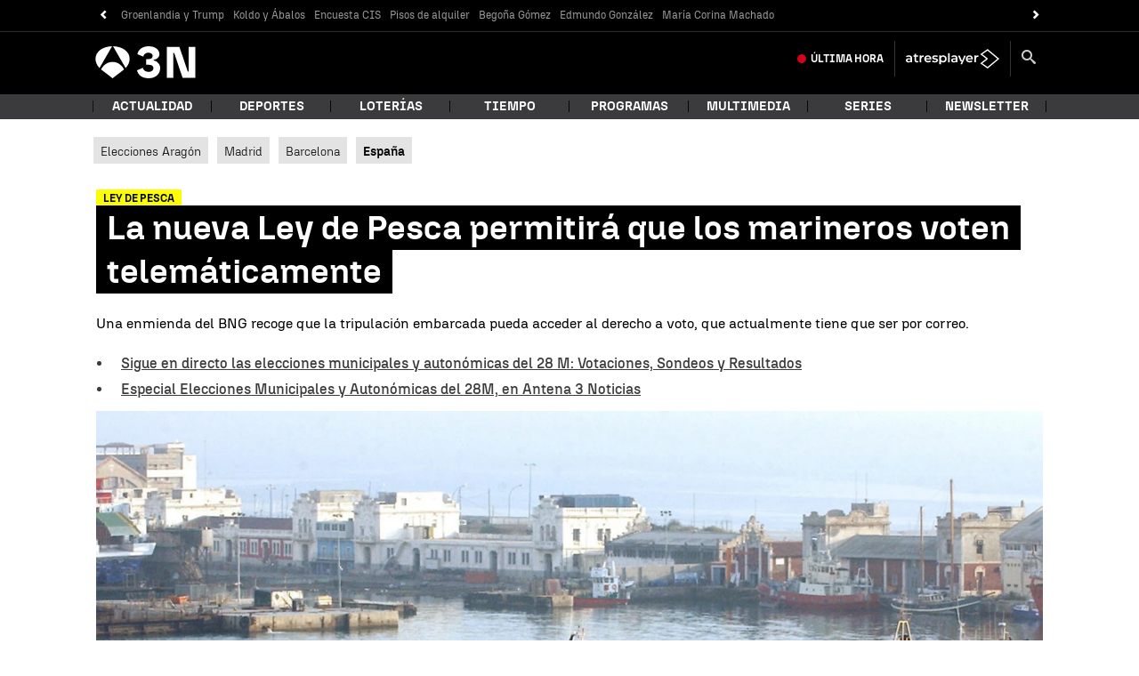

--- FILE ---
content_type: text/javascript
request_url: https://cdnjs.atresmedia.com/load/webapp/www-chunks/index.V49fnQL8Y4-pmvHM.js
body_size: 1485
content:
import{a as i,L as r,N as E,P as H,W as w,X as V,d as D,T as C,i as S,j as y,E as x,x as B,u as k,y as G,z as K,F as Y,b as N,Y as Z,J as j,U as v,H as f,D as q,r as z,C as F,e as J,M as P,Z as _,_ as Q,K as R,o as W,O as X,m as U,Q as $}from"./metrics.D8dYd_05OvTtm662.js";import{w as L}from"./reducer.B92WLTNWmuZNkezg.js";import{h as p}from"./classname.B4SwEtZlMEKta6w-.js";import{i as m}from"./position.BcRtewAQrcQnntVo.js";import{w as tt,f as nt,t as et,r as at,a as st,q as it,i as ot}from"./rrss.EEIGuvFRN1uX6o9J.js";import"./logger.BllmrxAmjDo6iQRB.js";import"./sites.DqZ4J7sgHz-FTxfy.js";import"./index.CK0HSfQR-PTm9Cx6.js";import"./index.CHcVLtanLnaxRDLb.js";import"./device.8A-RpS8VgPVhE1uS.js";const ct=L(({$element:t=document.documentElement,controller:a})=>{const d=t.querySelector("div.banner-alerta > div > a:nth-child(1)"),o=t.querySelector("div.banner-alerta > div > a:nth-child(2)");d==null||d.addEventListener("click",()=>{i(w,H,E,r)},{signal:a.signal}),o==null||o.addEventListener("click",()=>{i(w,V,E,r)},{signal:a.signal})}),rt=L(({$element:t=document.documentElement,controller:a})=>{t.querySelectorAll("div.interesting-list a").forEach(o=>o.addEventListener("click",s=>{var l,u,g,A;const e=s.currentTarget;if(p(e,"video")){const h=m(e==null?void 0:e.parentNode);return i(C,E,h,D)}const n=m((A=(g=(u=(l=e==null?void 0:e.parentNode)==null?void 0:l.parentNode)==null?void 0:u.parentNode)==null?void 0:g.parentNode)==null?void 0:A.parentNode),c=p(e==null?void 0:e.parentNode,"article__tag")?S:y;i(C,E,n,c)},{signal:a.signal}))}),dt=L(({$element:t=document.documentElement,controller:a})=>{t.querySelectorAll(".article-abstract__list .article-abstract__item:has(a)").forEach(o=>{const s=o.querySelector("a");s==null||s.addEventListener("click",()=>{const e=m(o);i(x,E,e,r)},{signal:a.signal})})}),lt=L(({$element:t=document.documentElement,controller:a})=>{const d=window.location.hostname,o=t.querySelectorAll('[data-mod="tv-radio"] a'),s=t.querySelectorAll('[data-mod="verticales"] a'),e=t.querySelectorAll('[data-mod="corp"] a');o.forEach(n=>{n.href.includes(d)&&n.addEventListener("click",c=>{const l=c.currentTarget,u=m(l==null?void 0:l.parentNode);i(k,B,u,r)},{signal:a.signal})}),s.forEach(n=>{n.href.includes(d)&&n.addEventListener("click",c=>{const l=c.currentTarget,u=m(l==null?void 0:l.parentNode);i(k,G,u,r)},{signal:a.signal})}),e.forEach(n=>{n.href.includes(d)&&n.addEventListener("click",c=>{const l=c.currentTarget,u=m(l==null?void 0:l.parentNode);i(k,K,u,r)},{signal:a.signal})})}),ut=L(({$element:t=document.documentElement,controller:a})=>{const d=t.querySelectorAll('div.header-brand > a[title="Antena 3"]'),o=t.querySelectorAll('div.header-brand > a[title="Antena 3 Noticias"]'),s=t.querySelectorAll("div.site-header__tools > a.a3player-link"),e=t.querySelectorAll("div.site-header__tools > a.site-header__last-minute");d.forEach(n=>n.addEventListener("click",()=>i(N,E,Y,r),{signal:a.signal})),o.forEach(n=>n.addEventListener("click",()=>i(N,E,Z,r),{signal:a.signal})),s.forEach(n=>n.addEventListener("click",()=>i(N,E,j,r),{signal:a.signal})),e.forEach(n=>n.addEventListener("click",()=>i(N,E,v,r),{signal:a.signal}))}),Et=L(({$element:t=document.documentElement,controller:a})=>{const d=t.querySelectorAll("#hottags .custom_carousel_item"),o=t.querySelectorAll("div#hottags.owl-carousel a"),s=t.querySelectorAll("div#hottags a");d.forEach((e,n)=>{e.addEventListener("click",()=>{i(f,E,n+1,r)},{signal:a.signal})}),o.forEach((e,n)=>e.addEventListener("click",()=>{i(f,E,n+1,r)},{signal:a.signal})),s.forEach(e=>e.addEventListener("click",()=>{var l,u;const n=Number((u=(l=e.parentElement)==null?void 0:l.dataset)==null?void 0:u.index),c=isNaN(n)?0:n+1;i(f,E,c,r)},{signal:a.signal}))}),mt=L(({$element:t=document.documentElement,controller:a})=>{t.querySelectorAll("aside.bottom-banner a").forEach(o=>o.addEventListener("click",s=>{const e=s.currentTarget;if(p(e,"bottom-banner-alerta__title"))return i(v,v,E,r);if(p(e,"article__media video"))return i(v,q,E,D);if(p(e,"last-section__link")){const n=m(e.parentNode);return i(v,z,n,r)}i(v,q,E,r)},{signal:a.signal}))}),Lt=L(({$element:t=document.documentElement,controller:a})=>{t.querySelectorAll("div.mod-ligatus").forEach(o=>{const s=o.parentNode;if(!s)return;const e=[];Array.from(s.children||[]).forEach(c=>{c.nodeName.toLowerCase()==="aside"&&p(c,"row")&&e.push(c)}),e.forEach(c=>{c.querySelectorAll("a:not(.article__media.video)").forEach(u=>u.addEventListener("click",g=>{var I,T,M,b,O;const A=g.currentTarget,h=m((O=(b=(M=(T=(I=A==null?void 0:A.parentNode)==null?void 0:I.parentNode)==null?void 0:T.parentNode)==null?void 0:M.parentNode)==null?void 0:b.parentNode)==null?void 0:O.parentNode);i(J,F,h,r)},{signal:a.signal}))})})}),gt=L(({$element:t=document.documentElement,controller:a})=>{t.querySelectorAll("nav#menu_main_nav .menu-main__link--level1").forEach(o=>o.addEventListener("click",s=>{const e=s.currentTarget,n=m(e.parentNode);i(P,E,n,r)},{signal:a.signal}))}),pt=L(({$element:t=document.documentElement,controller:a})=>{const d=t.querySelectorAll("div.lengueta.lengueta--menu .custom_carousel_item"),o=t.querySelectorAll("div.lengueta.lengueta--live .custom_carousel_item"),s=t.querySelectorAll("div.lengueta.lengueta--new .custom_carousel_item");d.forEach(e=>{e.addEventListener("click",n=>{var g;const c=n.currentTarget,u=Array.from(((g=c==null?void 0:c.parentNode)==null?void 0:g.children)||[]).indexOf(c);i(_,P,u,r)},{signal:a.signal})}),o.forEach(e=>{e.addEventListener("click",()=>{i(_,q,E,r)},{signal:a.signal})}),s.forEach(e=>{e.addEventListener("click",()=>{i(_,Q,E,r)},{signal:a.signal})})}),At=L(({$element:t=document.documentElement,controller:a})=>{const d=t.querySelectorAll("#third-menu a"),o=t.querySelectorAll(".cintillo_bloque > div.item a");d.forEach(s=>s.addEventListener("click",e=>{const n=e.currentTarget,c=m(n==null?void 0:n.parentNode);i(R,E,c,r)},{signal:a.signal})),o.forEach(s=>s.addEventListener("click",e=>{const n=e.currentTarget,c=m(n==null?void 0:n.parentNode);i(R,E,c,r)},{signal:a.signal}))}),vt=L(({$element:t=document.documentElement,controller:a})=>{t.querySelectorAll(".article-tags-list a").forEach(o=>o.addEventListener("click",s=>{const e=s.currentTarget,n=e==null?void 0:e.innerHTML;i(W,E,n,r)},{signal:a.signal}))}),Nt=L(({$element:t=document.documentElement,controller:a})=>{const d=t.querySelectorAll("ol.most-viewed-list a"),o=t.querySelectorAll("#tabpanel-2 a");d.forEach(s=>s.addEventListener("click",e=>{var u,g;const n=e.currentTarget,c=m((g=(u=n==null?void 0:n.parentNode)==null?void 0:u.parentNode)==null?void 0:g.parentNode),l=p(n==null?void 0:n.parentNode,"article__tag")?S:y;i(U,X,c,l)},{signal:a.signal})),o.forEach(s=>s.addEventListener("click",e=>{var u;const n=e.currentTarget,c=m((u=n==null?void 0:n.parentNode)==null?void 0:u.parentNode),l=p(n.parentNode,"article__tag")?S:y;i(U,$,c,l)},{signal:a.signal}))}),ht=(t=document.documentElement)=>{ct({$element:t}),rt({$element:t}),dt({$element:t}),lt({$element:t}),ut({$element:t}),Et({$element:t}),mt({$element:t}),Lt({$element:t}),gt({$element:t}),pt({$element:t}),At({$element:t}),vt({$element:t}),Nt({$element:t})},kt=(t=document.documentElement)=>{tt({$element:t}),nt({$element:t}),et({$element:t}),at({$element:t}),st({$element:t}),it({$element:t}),ot({$element:t})},ft=(t=document.documentElement)=>{kt(t)},Ct=(t=document.documentElement)=>{ht(t),ft(t)};export{Ct as initA3NMetrics};


--- FILE ---
content_type: application/x-javascript;charset=utf-8
request_url: https://smetrics.antena3.com/id?d_visid_ver=5.5.0&d_fieldgroup=A&mcorgid=09DCC8AD54D410FF0A4C98A6%40AdobeOrg&mid=57019276078791006441792349516675325630&ts=1768598291181
body_size: -35
content:
{"mid":"57019276078791006441792349516675325630"}